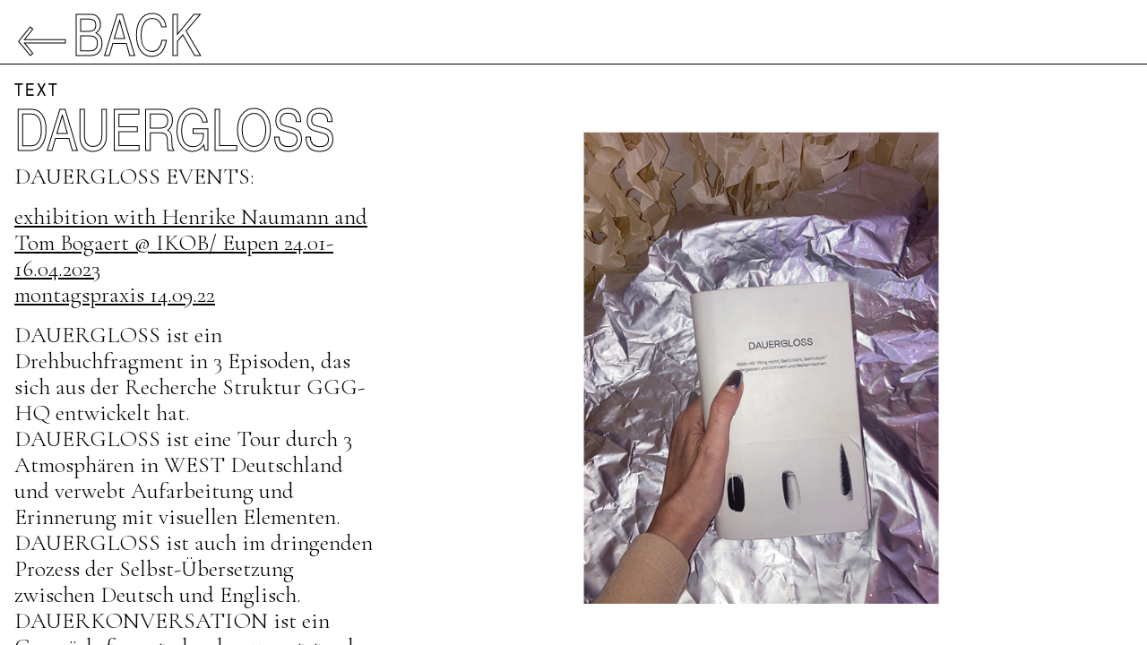

--- FILE ---
content_type: text/css
request_url: http://merlevorwald.de/wp-content/themes/template_02/assets/styles/slick-lightbox.css?ver=1631872150
body_size: 917
content:
.slick-lightbox{position:fixed;top:0;left:0;z-index:9999;width:100%;height:100%;background:black;-webkit-transition:opacity 0.5s ease;transition:opacity 0.5s ease}.slick-lightbox .slick-loading .slick-list{background-color:transparent}.slick-lightbox .slick-prev{left:15px}.slick-lightbox .slick-next{right:15px}.slick-lightbox-hide{opacity:0}.slick-lightbox-hide.slick-lightbox-ie{-ms-filter:"progid:DXImageTransform.Microsoft.Alpha(Opacity=0)";filter:alpha(opacity=0)}.slick-lightbox-hide-init{position:absolute;top:-9999px;opacity:0}.slick-lightbox-hide-init.slick-lightbox-ie{-ms-filter:"progid:DXImageTransform.Microsoft.Alpha(Opacity=0)";filter:alpha(opacity=0)}.slick-lightbox-inner{position:fixed;top:0;left:0;width:100%;height:100%}.slick-lightbox-slick-item{text-align:center;overflow:hidden}.slick-lightbox-slick-item:before{content:'';display:inline-block;height:100%;vertical-align:middle;margin-right:-0.25em}.slick-caption-bottom .slick-lightbox-slick-item .slick-lightbox-slick-item .slick-lightbox-slick-caption{position:absolute;bottom:0;left:0;text-align:center;width:100%;margin-bottom:20px}.slick-caption-dynamic .slick-lightbox-slick-item .slick-lightbox-slick-item .slick-lightbox-slick-caption{display:block;text-align:center}.slick-lightbox-slick-item-inner{display:inline-block;vertical-align:middle;max-width:90%;max-height:90%}.slick-lightbox-slick-img{margin:0 auto;display:block;max-width:90%;max-height:90%}.slick-lightbox-slick-caption{margin:10px 0 0;color:white}.slick-lightbox-close{position:absolute;top:15px;right:15px;display:block;height:20px;width:20px;line-height:0;font-size:0;cursor:pointer;background:transparent;color:transparent;padding:0;border:none}.slick-lightbox-close:focus{outline:none}.slick-lightbox-close:before{font-family:"slick";font-size:20px;line-height:1;color:white;opacity:0.85;-webkit-font-smoothing:antialiased;-moz-osx-font-smoothing:grayscale;content:'×'}

.slick-lightbox-close {
    position: absolute;
    top: 0.5rem;
    right: 0.5rem;
    display: block;
    height: 2rem;
    width: 2rem;
    line-height: 0;
    font-size: 0;
    cursor: pointer;
    background: transparent;
    padding: 0;
    border: none;
}

.slick-lightbox-close:before, .slick-lightbox-close:after {
  position: absolute;
  left: 0.9rem;
  top: 0rem;
  content: ' ';
  height: 2rem;
  width: 2px;
  background-color: #f23e0f;
font-size: 0;
line-height: 0;
color: transparent;
opacity: 1;
-webkit-font-smoothing: antialiased;
-moz-osx-font-smoothing: grayscale;
}

.slick-lightbox-slick-item:before {
    margin-right: -0.75em;
}

.slick-lightbox-close:before {
transform: rotate(45deg);
}
.slick-lightbox-close:after {
transform: rotate(-45deg);
}

.slick-lightbox .slick-next {
    right: 60px;
}

.slick-lightbox .slick-prev {
    left: 60px;
}

.slick-lightbox-slick-caption {
    color: #f23e0f;
    display: block;
    font-size: 0.8rem;
    line-height: 1.2;
    max-width: 75vw;

}

.slick-lightbox-slick-img {
    margin-bottom: 0.5rem;
}


--- FILE ---
content_type: text/css
request_url: http://merlevorwald.de/wp-content/themes/template_02/assets/styles/style.css?ver=1631872150
body_size: 2066
content:
/************************************************

Stylesheet: Global Stylesheet

*************************************************/

/*********************
GENERAL
*********************/

body {
font-family: 'Cormorant Garamond', "minion pro", serif;
scroll-behavior: smooth;
-webkit-font-smoothing: auto;
-moz-osx-font-smoothing: grayscale;
font-size: 16px;
}

body.black {
  background-color: black;
  color: white;
}
body.white {
  background-color: white;
  color: black;
}

html {
  scroll-behavior: smooth;
  scroll-padding: calc(3rem - 1px) 0 0 0;
}

ul {
    margin-left: 0rem;
    list-style-type: none;
    list-style: none;
    line-height: 1;
}

@media only screen and (min-width: 40em) {
  html {
    scroll-behavior: smooth;
    scroll-padding: calc(3.5rem - 1px) 0 0 0;
  }
}
@media only screen and (min-width: 64em) {
  html {
    scroll-behavior: smooth;
    scroll-padding: calc(4.5rem - 1px) 0 0 0;
  }
}
/*********************
::
*********************/

::-moz-selection { /* Code for Firefox */
color: black;
background: yellow;
}

::selection {
    color: black;
    background:yellow;
}
:focus {
outline: -webkit-focus-ring-color auto 0px;
}
::-webkit-scrollbar {
    width: 0;
}
/* Track */
::-webkit-scrollbar-track {
    background: transparent;
}
/* Handle */
::-webkit-scrollbar-thumb {
    background: transparent;
}
/* Handle on hover */
::-webkit-scrollbar-thumb:hover {
    background:transparent;
}

/*********************
FONT FACE
*********************/
@font-face {
  font-family: "FS Times";
  font-style: normal;
  src: url("TimesFS-Medium.woff2") format("woff2"), url("TimesFS-Medium.woff") format("woff");
}

@font-face {
  font-family: 'TexGyreHeros';
   font-weight: 400;
    font-style: normal;
  src: url('fonts/TexGyreHeros/texgyreheroscn-regular.otf') format('opentype');
}
@font-face {
  font-family: 'TexGyreHeros';
   font-weight: 400;
    font-style: italic;
  src: url('fonts/TexGyreHeros/texgyreheroscn-italic.otf') format('opentype');
}

@font-face {
  font-family: 'TexGyreHeros';
   font-weight: 700;
    font-style: normal;
  src: url('fonts/TexGyreHeros/texgyreheroscn-bold.otf') format('opentype');
}
@font-face {
  font-family: 'TexGyreHeros';
   font-weight: 700;
    font-style: italic;
  src: url('fonts/TexGyreHeros/texgyreheroscn-bolditalic.otf') format('opentype');
}

/*********************
LINKS
*********************/

body.black a {
  line-height: inherit;
  color: white;
  cursor: pointer;
  text-decoration-color: white;
 }
  body.black a:hover, body.black a:focus {
    color: white; }


p a {
  color: inherit;
  text-underline-offset: var(--offset, 0.1rem);
  text-decoration: underline 1px;
  transition: color 400ms, text-decoration-color 400ms;
  -webkit-transition: color 400ms, text-decoration-color 400ms;
  -moz-transition: color 400ms, text-decoration-color 400ms;
  -o-transition: color 400ms, text-decoration-color 400ms;
}
body.black p a {
  text-decoration-color: white;
  color: white;
 }
 body.white p a {
   text-decoration-color: black;
   color: black;
  }

h1 a, h2 a, h3 a, h4 a, h5 a, h6 a {
  color: inherit;
  text-underline-offset: var(--offset, 0.1rem);
  text-decoration: underline 1px;
  transition: color 400ms, text-decoration-color 400ms;
  -webkit-transition: color 400ms, text-decoration-color 400ms;
  -moz-transition: color 400ms, text-decoration-color 400ms;
  -o-transition: color 400ms, text-decoration-color 400ms;
}


body.black a:hover {
text-decoration-color: white;
color: white;
}
body.white a:hover {
text-decoration-color: #7f03fc;
color: #7f03fc;
}


/*********************
TYPO
*********************/
body.black .work-title, body.black .info-title {
  -webkit-text-fill-color: transparent;
  -webkit-text-stroke-width: 1px;
  -webkit-text-stroke-color: white;
}
 body.black .info-title {
   padding-bottom: 1rem;
 }
.paratext, .paratext p {
  font-family:  'TexGyreHeros', arial, sans-serif;
  text-transform: uppercase;
  letter-spacing: 2px;
  font-size: 1rem;
  margin-bottom: 0;
  padding-top: 0.5rem;
}

body.white .work-title, body.white .info-title {
  -webkit-text-fill-color: transparent;
  -webkit-text-stroke-width: 1px;
  -webkit-text-stroke-color: black;
}
p:last-child {
  margin-bottom: 0;
}

p a {
text-decoration: underline;
}


@media only screen and (min-width: 40em) {
  .paratext, .paratext p {
    font-size: 1.2rem;
  }
}



/*********************
Cross
*********************/

.cross {
    position: absolute;
    bottom: 0.5rem;
    display: block;
    height: 2rem;
    width: 2rem;
    cursor: pointer;
    background: transparent;
    padding: 0;
    border: none;
}

.cross:before, .cross:after {
  left: 0.7rem;
  position: absolute;
  height: 2rem;
  width: 3px;
  background-color: black;
color: transparent;
opacity: 1;
content: '';
}

.cross:before {
transform: rotate(45deg);
}
.cross:after {
transform: rotate(-45deg);
}

@media only screen and (min-width: 64em)  {
  .cross {
      height: 4rem;
      width: 4rem;
  }

  .cross:before, .cross:after {
    left: 1.5rem;
    top: 0rem;
    height: 4rem;
    width: 6px;
    content: '';
  }
}


/*********************
NAV
*********************/


.nav-top {
  position: fixed;
  width: 100%;
  height: 3rem;
  z-index: 10;
}


body.black .nav-top {
  background-color: black;
  border-bottom: 1px solid white;
}
body.white .nav-top {
  background-color: white;
  border-bottom: 1px solid black;
}

.top-center {
  position: absolute;
  left: 50%;
  margin-right: -50%;
  transform: translate(-50%, 0%)
}

body.black .menu li a {
  font-family:  'TexGyreHeros', arial, sans-serif;
  font-weight: 400;
  text-transform: uppercase;
  font-size: 2.5rem;
  letter-spacing: 1px;
  -webkit-text-fill-color: transparent;
  -webkit-text-stroke-width: 1px;
  -webkit-text-stroke-color: white;
  padding: 0.25rem 0 0.25rem 0.5rem;
}

body.white .menu li a {
  font-family:  'TexGyreHeros', arial, sans-serif;
  font-weight: 400;
  text-transform: uppercase;
  font-size: 2.5rem;
  letter-spacing: 1px;
  -webkit-text-fill-color: transparent;
  -webkit-text-stroke-width: 1px;
  -webkit-text-stroke-color: black;
  padding: 0.25rem 0 0.25rem 0.5rem;
}

.menu li a:hover {
filter: blur(8px);
-webkit-filter: blur(8px);
}
@media only screen and (min-width: 40em) {
  .nav-top {
    position: fixed;
    width: 100%;
    height: 3.5rem;
    z-index: 10;
  }
  body.black .menu li a {

    font-size: 3rem;
  padding: 0.25rem 0 0.25rem 1rem;
  }

  body.white .menu li a {

    font-size: 3rem;
  padding: 0.25rem 0 0.25rem 1rem;
  }
}
@media only screen and (min-width: 64em) {
  .nav-top {
    position: fixed;
    width: 100%;
    height: 4.5rem;
    z-index: 10;
  }
  body.black .menu li a {

    font-size: 4rem;
  padding: 0.25rem 0 0.25rem 1rem;
  }

  body.white .menu li a {

    font-size: 4rem;
  padding: 0.25rem 0 0.25rem 1rem;
  }
}
/*********************
MENU
*********************/

.menu-off-canvas {
position: fixed;
background-color:black;
top: -9.5rem;
width: 100%;
height: 9.5rem;
z-index: 15;
overflow-x: hidden;
-webkit-transition: 1s;
transition: 1s;
padding: 0;
border-bottom: 1px solid white;
}
.menu-off-canvas.active {
  top: 0;
}
@media only screen and (min-width: 64em) {

}

/*********************
GENERAL
*********************/

.con-content {
  padding-top: 3rem;
}
.con-single {

}
.scroll-section {
  padding: 0.5rem;
  overflow-x: hidden;
}

.index-section, .info-section {
  border-top: 1px solid white;
  padding: 0;
}
@media only screen and (min-width: 40em) {
  .con-content {
    padding-top: 3.5rem;
  }
  .scroll-section {
    padding: 2rem;
  }
  .index-section, .info-section {
    padding: 0;
  }
}
@media only screen and (min-width: 64em) {
  .con-content {
    padding-top: 4.5rem;
  }
  .scroll-section {
    padding: 3rem;
  }
}

/*********************
VISUAL
*********************/
.featured-image {
  border: 1px solid white;
}
.featured-image:hover {
  filter: blur(8px);
  -webkit-filter: blur(8px);
}

img.featured-image {
  width: 100%;
}
/*********************
INDEX
*********************/
ul.work {
  margin-bottom: 0;
}
ul.work li {
  border-bottom: 1px solid white;
  padding: 0.5rem 0.5rem;
}
ul.work li:last-child {
  border-bottom: 0;
}
ul.work li:hover {
filter: blur(8px);
-webkit-filter: blur(8px);
}
ul.work li .paratext {
padding: 0 0;
}
@media only screen and (min-width: 40em) {
  ul.work li {
    padding: 0 1rem;
  }
  ul.work li:last-child {
    border-bottom: 0;
  }
  ul.work li .paratext {
  padding: 0.3rem 0;
  }
}
@media only screen and (min-width: 64em) {
  ul.work li {
    padding: 0 1rem;
  }
  ul.work li:last-child {
    border-bottom: 0;
  }
  ul.work li .paratext {
  padding: 1.4rem 0;
  }
}
/*********************
INFO
*********************/
.text.cell {
  padding: 0.5rem;
  border-bottom: 1px solid;
}
.text.cell:last-child {
  border-bottom: 0;
}
@media only screen and (min-width: 40em) {
  .text.cell {
    padding: 1rem;
    border-right: 1px solid;
    border-bottom: 0;
  }
  .text.cell:last-child {
    padding-right: 0;
    border-right: 0;
  }
}
/*********************
SINGLE
*********************/

.work-images {
  width: 100%;
  height: auto;
  padding-bottom: 0.5rem;
}
.work-images:last-child {
  padding-bottom: 0;
}
.column-01 {
  padding: 0.5rem;
  padding-top: 3rem;
}
.column-02 {
  padding: 0.5rem;
  padding-top: 0;
}

@media only screen and (min-width: 40em){

.column-01, .column-02 {
  padding: 1rem;
}
.column-01 {
  padding-top: 4rem;
}
.column-02 {
  padding-top: 0;
}
}
@media only screen and (min-width: 64em){
  .work-images {
    width: 100%;
    height: auto;
    padding-bottom: 1rem;
  }
  .work-images:last-child {
    padding-bottom: 0;
  }
.column-01, .column-02 {
  padding: 1rem;
  padding-top: 5.5rem;
}
.column-01 {
  padding-right: 0.5rem;
  padding-top: 5rem;
}
.column-02 {
  padding-left: 0.5rem;
}
}


--- FILE ---
content_type: text/javascript
request_url: http://merlevorwald.de/wp-content/themes/template_02/assets/scripts/scripts.js?ver=1631872145
body_size: 657
content:
jQuery(document).foundation();
/*
These functions make sure WordPress
and Foundation play nice together.
*/
jQuery(document).ready(function(){// Remove empty P tags created by WP inside of Accordion and Orbit
jQuery('.accordion p:empty, .orbit p:empty').remove();// Adds Flex Video to YouTube and Vimeo Embeds
jQuery('iframe[src*="youtube.com"], iframe[src*="vimeo.com"]').each(function(){if(jQuery(this).innerWidth()/jQuery(this).innerHeight()>1.5){jQuery(this).wrap("<div class='widescreen responsive-embed'/>");}else{jQuery(this).wrap("<div class='responsive-embed'/>");}});});

/*
Insert Custom JS Below
*/


/*
jQuery(document).ready(function(){
var layout = ['r-01-l', 'r-01-r', 'r-02-l', 'r-02-r'];
jQuery('img.featured-image').each(function(index, element) {
  jQuery(element).addClass(layout[index % layout.length]);
});
});*/

jQuery(document).ready(function(){
jQuery("#open-icon").click(function(){
jQuery("#offMenu").toggleClass('active');
});
jQuery("#offMenu ul li a").click(function(){
jQuery("#offMenu").removeClass('active');
});
});

jQuery(document).ready(function(){
jQuery('.featured-item:odd').addClass('right');
jQuery('.featured-item:even').addClass('left');
});

jQuery(window).scroll(function() {

var theta = jQuery(window).scrollTop() / 1000 % Math.PI;

jQuery('.featured-item.left').each(function(index, element) {
  jQuery(element).css({ transform: 'rotate(' + theta + 'rad)' });
});
jQuery('.featured-item.right').each(function(index, element) {
  jQuery(element).css({ transform: 'rotate(-' + theta + 'rad)' });
});
});


--- FILE ---
content_type: text/javascript
request_url: http://merlevorwald.de/wp-content/themes/template_02/assets/scripts/macy-par.js?ver=1631872145
body_size: 212
content:

jQuery(document).ready(function($){
  var masonry = new Macy({
          container: '#macy-container',
          trueOrder: false,
          waitForImages: false,
          columns: 3,
          margin: 64,
          breakAt: {
                      1024: {
                        margin:32,
                        columns: 2,
                      },
                      400: {
                        margin:8,
                        columns: 1,
                      }
                    }
      });
      });


--- FILE ---
content_type: text/javascript
request_url: http://merlevorwald.de/wp-content/themes/template_02/assets/scripts/slick-init.js?ver=1631872145
body_size: 206
content:

jQuery(document).ready(function($){
	$('.slider-cl').slick({
		slidesToShow: 1,
slidesToScroll: 1,
autoplay: false,
speed: 0,
cssEase: 'linear',
	});
	$(".slider-cl").slickLightbox({
		src: 'src',
		background: '#ffffff',
		itemSelector: 'img'
			      });
});
